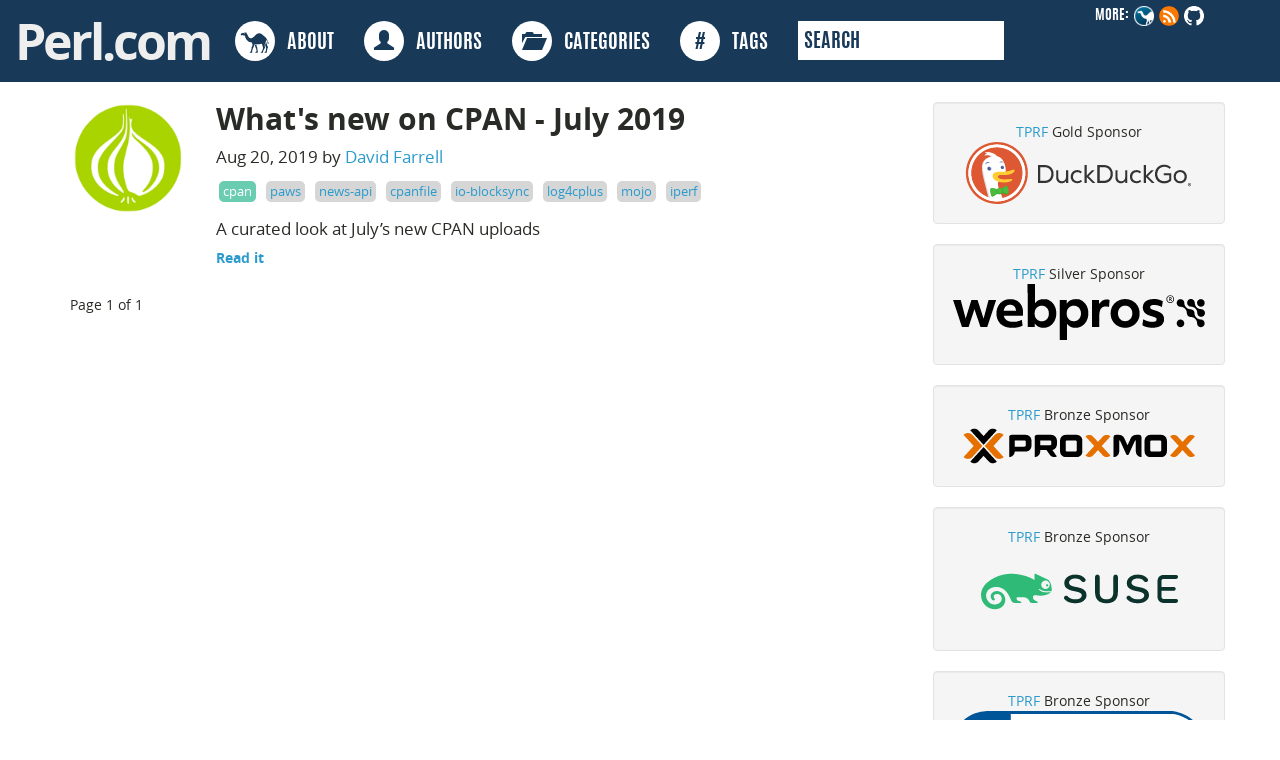

--- FILE ---
content_type: text/html; charset=utf-8
request_url: https://perldotcom.perl.org/tags/news-api/
body_size: 4936
content:
<!DOCTYPE html>
<html lang="en-us">
  <head>
  <title> News-Api </title>

  <link rel="canonical" href="https://www.perl.com/tags/news-api/">

  <meta charset="utf-8">
  <meta http-equiv="X-UA-Compatible" content="IE=edge">
  <meta name="viewport" content="width=device-width, initial-scale=1">
  <meta name="description" content=""/>
  <meta name="robots" content="index, follow">
  <meta name="google-site-verification" content="TZowffo_LX2mmsw2DbeNNbukCMnIOA8T-6CMJPiYllI" />
  <meta name="build-timestamp" content="2025-10-01 19:16:58">

<meta property="twitter:card" content="summary">
<meta property="twitter:site" content="@PerlFoundation">
<meta property="og:url" content="https://www.perl.com/tags/news-api/" />
<meta property="og:title" content="News-Api" />
<meta property="og:description" content="Since 1997 Perl.com has published articles about the Perl programming language, its culture and community.">
<meta property="og:site_name" content="Perl.com" />

<meta property="og:type" content="website" />
<meta property="og:image" content="https://www.perl.com/images/site/perl-camel.png" />


  <link rel="icon" href="/favicon.ico">
  <link href="/article/index.xml" rel="alternate" type="application/rss+xml" title="Perl.com - programming news, code and culture" />
  <link href="/article/index.xml" rel="feed" type="application/rss+xml" title="Perl.com - programming news, code and culture" />
  <link href="/css/bootstrap.min.css" rel="stylesheet">
  <link rel="stylesheet" type="text/css" href="/css/perldotcom.css"/>


<script>
(function(i,s,o,g,r,a,m){i['GoogleAnalyticsObject']=r;i[r]=i[r]||function(){
(i[r].q=i[r].q||[]).push(arguments)},i[r].l=1*new Date();a=s.createElement(o),
m=s.getElementsByTagName(o)[0];a.async=1;a.src=g;m.parentNode.insertBefore(a,m)
})(window,document,'script','https://www.google-analytics.com/analytics.js','ga');

ga('create', 'UA-50555-22', 'auto');
ga('create', 'UA-85734801-2', 'auto', 'editor');
ga('send', 'pageview');
ga('editor.send', 'pageview');
</script>

</head>
<body>

<div class="container-fluid full-width antonio">
 <div class="row">
  <div class="navbar-inverse" style="border-radius:none !important" role="navigation">
    <div class="container-fluid">
      <ul class="nav navbar-nav pull-right follow">
          <li>MORE:</li>
          <li><a href="https://perl.org">
              <img src="/images/site/perl-camel.png" width="20" height="20" alt="Perl Camel"></a><li>
          <li><a href="/article/index.xml" />
              <img src="/images/site/rss_20.png" alt="rss"></a></li>
          <li><a href="https://github.com/perladvent/perldotcom" />
              <img src="/images/site/github_light_20.png" alt="GitHub logo"></a></li>
      </ul>
      <div class="navbar-header">
        <button type="button" class="navbar-toggle" data-toggle="collapse" data-target=".navbar-collapse">
          <span class="sr-only">Toggle navigation</span>
          <span class="icon-bar"></span>
          <span class="icon-bar"></span>
          <span class="icon-bar"></span>
        </button>
          <a class="navbar-nav" href="/">
            <div class="header-logo">Perl.com</div>
          </a>
      </div>
      <div class="navbar-collapse collapse">
        <ul class="nav navbar-nav">
          <li><a href="/about">
              <div class="circle">
                <img src="/images/site/perl-camel.svg" alt="" height="30" width="30" />
              </div>
                  &nbsp;&nbsp;ABOUT</a>
          </li>
          <li><a href="/authors">
              <div class="circle">
                  <span class="glyphicon glyphicon-user txt-blue-major" aria-hidden="true"></span>
              </div>
                  &nbsp;&nbsp;AUTHORS</a>
          </li>
          <li><a href="/categories">
              <div class="circle">
                  <span class="glyphicon glyphicon-folder-open txt-blue-major" aria-hidden="true"></span>
              </div>
                  &nbsp;&nbsp;CATEGORIES</a>
          </li>
          <li><a href="/tags">
              <div class="circle">
                <span class="txt-blue-major" aria-hidden="true"><strong>#</strong></span>
              </div>
                  &nbsp;&nbsp;TAGS</a>
          </li>
          <li>
            <form class="search" name="ddg" action="https://duckduckgo.com/" method="get">
              <input type="text" name ="q" placeholder="SEARCH" />
              <input type="hidden" value="perl.com" name="sites" />
            </form>
          </li>
        </ul>
      </div>
    </div>
  </div>
 </div>
</div>

<section id="content" role="main">
  <div class="container">
    <div class="row">
      <div class="col-sm-9">
        
          
            

<article>
<div class="row blog-post">
  <div class="col-sm-2">
    
    
    <div class="circle-avatar" style="background-image:url(/images/184/thumb_AFD0459E-3AA7-11E5-801C-5EB3B8BB4BA2.png)"></div>
  </div>
  <div class="col-sm-9">
    <a href="/article/what-s-new-on-cpan---july-2019/" rel="bookmark" title="Link to What&#39;s new on CPAN - July 2019">
      <h2 class="blog-post-title">What&#39;s new on CPAN - July 2019</h2>
    </a>
    <p class="blog-post-meta">Aug 20, 2019 by
    
      
      <a href="/authors/david-farrell">David Farrell</a>
    
    </p>
    <div class="tags">
      <div class="category"><a href="/categories/cpan">cpan</a></div>
      
      <div class="tag"><a href="/tags/paws">paws</a></div>
      
      <div class="tag"><a href="/tags/news-api">news-api</a></div>
      
      <div class="tag"><a href="/tags/cpanfile">cpanfile</a></div>
      
      <div class="tag"><a href="/tags/io-blocksync">io-blocksync</a></div>
      
      <div class="tag"><a href="/tags/log4cplus">log4cplus</a></div>
      
      <div class="tag"><a href="/tags/mojo">mojo</a></div>
      
      <div class="tag"><a href="/tags/iperf">iperf</a></div>
      
    </div>
    <p>A curated look at July&rsquo;s new CPAN uploads</p>
    <h5><a class="moretag" href="https://www.perl.com/article/what-s-new-on-cpan---july-2019/">Read it</a></h5>
  </div>
</div>
</article>

          
        
        <nav id="nav-below" class="navigation" role="navigation">


  <div class="clearfix"></div>
  <div class="pagination">Page 1 of 1</div>
</nav>

      </div>
      <div class="col-sm-3">
        <div class="row" style="margin-top:20px">
  <div class="col-sm-12 centering well">
      <a href="https://www.perlfoundation.org/" target="_blank">TPRF</a> Gold Sponsor
      <a href="https://duckduckgo.com" target="_blank"><img src="/images/duck-duck-go/Logo-Horizontal-Registered2.svg"></a>
  </div>
  <div class="col-sm-12 centering well">
      <a href="https://www.perlfoundation.org/" target="_blank">TPRF</a> Silver Sponsor
      <a href="https://www.webpros.com/" target="_blank">
          <svg xmlns="http://www.w3.org/2000/svg" version="1.1" viewBox="0 0 1250.2 277.5" preserveAspectRatio="xMidYMid" style="overflow: hidden;">
          <defs>

          </defs>
          
          <g>
            <g id="Layer_1">
              <g id="WP_x5F_Primary_Logo_x5F_Dark">
                <g>
                  <path class="cls-3" d="M1142.1,181.6c-3.1-3.1-7.2-5-11.5-5.5-.6-.1-1.3-.1-1.9-.1s-1.3,0-1.9.1c-4.4.4-8.4,2.3-11.5,5.5-7.4,7.4-7.4,19.5,0,26.9,3.6,3.6,8.4,5.6,13.4,5.6s9.8-2,13.4-5.6c7.4-7.5,7.4-19.5,0-26.9"></path>
                  <path class="cls-1" d="M1248.8,93.8c0-4.9-1.9-9.7-5.6-13.4-3.6-3.6-8.4-5.6-13.4-5.6s-9.8,2-13.4,5.6c-1.8,1.8-3.1,3.8-4,5.9-1,2.4-1.5,4.9-1.5,7.5,0,4.9,1.8,9.7,5.6,13.4,3.4,3.4,7.9,5.4,12.8,5.5h1.4c4.8-.2,9.3-2.1,12.8-5.5,3.4-3.6,5.3-8.5,5.3-13.4"></path>
                  <path class="cls-3" d="M1243.2,208.5c7.9-7.9,7.1-21.3-1.6-28.3-2.1-1.7-4.6-2.9-7.2-3.6-2.4-.6-4.8-.5-7.2-.7-5.8-.5-11.3-2.4-16-5.9-4.9-3.6-8.7-8.5-10.9-14.2-1-2.7-1.7-5.5-1.9-8.4-.2-2.4,0-4.9-.7-7.2-.9-3.9-3-7.4-6-10.1-3.6-3.1-8-4.5-12.7-4.7-5.8-.2-11.2-1.5-16.2-4.6-4.9-3-9-7.4-11.6-12.5-1.4-2.7-2.4-5.6-2.9-8.5-.5-2.5-.4-4.9-.6-7.4-.4-5.2-3-10.2-7-13.4-8.9-7-22.2-4.8-28.1,4.9-5.9,9.6-1.8,22.6,8.4,27.2,5.1,2.3,10.8,1.3,16.1,2.8,5.6,1.5,10.7,4.6,14.7,8.8,4,4.2,6.7,9.5,7.9,15.2,1,5,.3,10,2.6,14.8.9,1.9,2.2,3.7,3.7,5.2s4.4,3.5,7.1,4.5c3.3,1.1,6.6.9,10.1,1.3,7.6.9,14.8,4.6,19.9,10.3s7.9,13.1,8,20.8c0,7.4,4,14.2,10.8,17.4,6.9,3.4,15.7,2,21.3-3.7"></path>
                  <path class="cls-3" d="M1244.7,157.2c6.5-6.5,7.4-17.2,1.9-24.6-2.5-3.4-6.1-5.9-10.2-7.1-4.2-1.2-8.7-.6-12.9-1.7-9.5-2.4-17.6-9.2-21.4-18.3-1.8-4.4-2.3-8.7-2.5-13.4-.2-4.5-2.2-8.8-5.3-12.1-6.1-6.5-16.3-7.6-23.8-3-7.8,4.8-10.9,14.8-7.6,23.3,1.7,4.1,4.8,7.6,8.7,9.6,2,1.1,4.2,1.8,6.4,2,2.3.3,4.6,0,7,.5,9.6,1.4,18.3,7.3,23.1,15.8,2.3,4,3.6,8.6,3.9,13.2.2,2.5,0,4.8.7,7.2.6,2.1,1.5,4.1,2.7,5.9,5.2,7.3,14.9,10.3,23.2,6.7,2.4-1,4.4-2.3,6.1-4"></path>
                </g>
                <g>
                  <polygon class="cls-2" points="0 79.5 38.2 79.5 62.7 171.3 91 79.5 121.8 79.4 151.6 171.5 176.3 79.4 213.9 79.4 169.6 213.3 136.4 213.4 106.1 125 77.2 213.4 44.6 213.4 0 79.5"></polygon>
                  <path class="cls-2" d="M293.5,217.4c-15.6,0-29.3-2.8-40.9-8.4-11.7-5.6-20.8-13.8-27.3-24.6s-9.8-23.4-9.8-38,2.8-25.7,8.4-36.5c5.6-10.8,13.6-19.3,23.9-25.5s22.4-9.4,36-9.4,23.7,2.7,33.3,8c9.6,5.3,17,13,22.4,23s8,21.8,8.1,35.5c0,5.8-.4,11.1-1.3,15.8h-94.5c4.6,20.1,19.8,30.1,45.5,30.1s15.9-.8,23.5-2.5,14.5-4.1,20.7-7.2l3.7,28.7c-6.3,3.5-14,6.2-23.1,8.2-9,1.8-18.6,2.8-28.6,2.8M312.6,131.9c-.9-9.3-3.9-16.4-9.1-21.4s-12.1-7.5-20.7-7.5-15.4,2.5-20.8,7.5-8.9,12.2-10.5,21.5h61.1Z"></path>
                  <path class="cls-2" d="M448.5,217.3c-9.3,0-17.7-1.9-25.1-5.6-7.5-3.8-13.3-9.1-17.5-15.9l-.5,17.4h-35L370.1,0h36.6v95c9.7-13.3,24.2-20,43.5-20s22.3,2.9,31.7,8.7c9.4,5.8,16.8,14.1,22.3,24.8,5.4,10.8,8.2,23.2,8.2,37.2s-2.7,24.9-8,35.7-12.9,19.5-22.7,26.1c-9.9,6.5-21,9.8-33.2,9.8M440.3,184.7c10.5,0,19.1-3.6,25.6-10.8,6.6-7.2,9.9-16.4,9.8-27.6,0-11.4-3.4-20.7-10-27.9-6.7-7.2-15.2-10.8-25.5-10.8s-18.9,3.6-25.5,10.8c-6.7,7.2-10,16.5-10,27.9s3.3,20.4,9.9,27.6c6.6,7.2,15.2,10.8,25.7,10.8"></path>
                  <path class="cls-2" d="M529.3,79.1h35l.5,17.4c9.1-14.4,23.9-21.6,44.5-21.6s22.3,2.9,31.7,8.7c9.4,5.8,16.8,14.1,22.3,24.8,5.4,10.8,8.2,23.2,8.2,37.2s-2.7,24.9-8,35.7-12.9,19.5-22.7,26.1-20.9,9.9-33.1,9.9-17-1.7-24.2-5.1c-7.2-3.4-13-8.3-17.4-14.6v80c0,0-36.5,0-36.5,0l-.3-198.5ZM599.4,184.5c10.5,0,19.1-3.6,25.6-10.8,6.6-7.2,9.9-16.4,9.8-27.6,0-11.4-3.4-20.7-10-27.9-6.7-7.2-15.2-10.8-25.5-10.8s-18.9,3.6-25.5,10.8c-6.7,7.2-10,16.5-10,27.9s3.3,20.4,9.9,27.6c6.6,7.3,15.2,10.8,25.7,10.8"></path>
                  <path class="cls-2" d="M689.5,79h35.3l.3,22.1c3.7-7.9,8.6-13.9,14.8-18.2,6.2-4.2,13.5-6.3,21.7-6.3s10.8,1,15.5,2.9l-3.1,34.5c-5.4-2.1-10.9-3.1-16.3-3.1-10,0-17.8,3.6-23.3,10.8-5.5,7.2-8.3,17.3-8.3,30.3v61h-36.6V79Z"></path>
                  <path class="cls-2" d="M854.1,217c-13.2,0-25.2-3-36.2-8.9s-19.7-14.4-26.2-25.2c-6.5-10.9-9.8-23.2-9.8-37.1s3-24.6,9-35.4,14.6-19.4,25.6-25.9,23.5-9.8,37.3-9.8,25.2,2.9,36.2,8.8,19.7,14.2,26.2,25.1,9.8,23.2,9.8,37.1-3,24.9-9,35.7-14.6,19.4-25.6,25.9c-11,6.4-23.4,9.7-37.3,9.7M854.1,184.3c10.3,0,18.9-3.6,25.5-10.8,6.7-7.2,10-16.5,10-27.9s-3.3-20.4-9.9-27.6c-6.6-7.2-15.1-10.8-25.7-10.8s-19.1,3.6-25.6,10.8c-6.6,7.2-9.8,16.4-9.8,27.6s3.4,20.7,10,27.9c6.6,7.3,15.1,10.8,25.5,10.8"></path>
                  <path class="cls-2" d="M989.6,216.9c-10.2,0-19.8-1.2-29-3.5-9.1-2.4-16.1-5.5-21.1-9.3l4.4-29.7c6,4,12.9,7.3,20.9,9.7,8,2.5,15.7,3.7,23,3.7,14.9,0,22.4-3.8,22.4-11.3s-1.6-7.1-4.7-9.2c-3.2-2.1-9.7-4.6-19.7-7.4-15.8-4.4-27.1-9.9-33.8-16.7-6.8-6.7-10.1-15.8-10.2-27.2,0-12.8,4.8-22.9,14.4-30.3,9.6-7.4,22.9-11.1,39.7-11.1s16.5,1,24.7,2.9c8.2,1.9,15,4.5,20.3,7.6l-4.2,29c-5.4-3.2-11.7-5.6-18.8-7.5-7.1-1.8-13.9-2.7-20.4-2.7-12.8,0-19.2,3.4-19.2,10.3s1.5,6.9,4.6,9.1,9.2,4.6,18.3,7.2c16.8,4.9,28.7,10.7,35.7,17.3,6.9,6.7,10.4,15.9,10.4,27.6s-5.1,23.2-15.4,30.5c-10.1,7.2-24.2,10.9-42.3,11"></path>
                </g>
                <path class="cls-2" d="M1078,94.2c-3.4,0-6.5-.8-9.4-2.4s-5.2-3.9-7-6.8-2.7-6.2-2.7-9.8.8-6.5,2.4-9.4c1.6-2.8,3.9-5.2,6.8-6.9,2.9-1.8,6.2-2.6,9.8-2.6s6.6.8,9.4,2.4c2.9,1.6,5.2,3.9,6.9,6.8,1.7,2.9,2.6,6.2,2.6,9.8s-.8,6.5-2.4,9.4-3.9,5.2-6.8,7c-2.7,1.6-6,2.5-9.6,2.5ZM1078,90.8c2.8,0,5.3-.7,7.6-2,2.3-1.3,4.2-3.2,5.7-5.6,1.4-2.4,2.2-5.1,2.2-8.1s-.7-5.4-2-7.8-3.2-4.3-5.5-5.7c-2.4-1.4-5-2.2-8-2.2s-5.3.7-7.6,2c-2.3,1.3-4.2,3.2-5.7,5.6-1.4,2.4-2.2,5.1-2.2,8.1s.7,5.4,2,7.8,3.2,4.3,5.5,5.7c2.4,1.5,5.1,2.2,8,2.2ZM1071.6,65.6h6.1c2.2,0,4,.5,5.2,1.5,1.3,1,1.9,2.4,1.9,4.2s-1.1,4.3-3.2,5.2l4.5,7.2h-3.8l-4-6.6h-3.5v6.6h-3.2v-18.1ZM1074.9,74.4h2.5c1.4,0,2.5-.2,3.1-.7s.9-1.2.9-2.3c0-1.9-1.3-2.9-4-2.9h-2.6v5.9h0Z"></path>
              </g>
            </g>
          </g>
        </svg>
    </a>
</div>
  <div class="col-sm-12 centering well">
      <a href="https://www.perlfoundation.org/" target="_blank">TPRF</a> Bronze Sponsor
      <a href="https://www.proxmox.com/en/" target="_blank"><img src="/images/sponsors/proxmox-full-lockup-color.svg" style="max-width: 100%; height: auto;"></a>
  </div>
  <div class="col-sm-12 centering well">
      <a href="https://www.perlfoundation.org/" target="_blank">TPRF</a> Bronze Sponsor
      <a href="https://www.suse.com/" target="_blank"><img src="/images/sponsors/SUSE_Logo-hor_L_Green-pos_sRGB.svg" style="max-width: 100%; height: auto;"></a>
  </div>
  <div class="col-sm-12 centering well">
      <a href="https://www.perlfoundation.org/" target="_blank">TPRF</a> Bronze Sponsor
      <a href="https://geizhals.de/" target="_blank"><img src="/images/sponsors/geizhals_logo_official.svg" style="max-width: 100%; height: auto;"></a>
  </div>

<div class="row" style="margin-top:20px">
  <div class="col-sm-12 centering">
  <script async src="/widget/toplinks/toplinks.js" type="text/javascript"></script>
    <div id="toplinks"></div>
  </div>
</div>

<div class="row" style="margin-top:20px">
  <div class="col-sm-12 centering">
    <script src="https://www.reddit.com/r/perl/hot/.embed?limit=10&t=all" type="text/javascript"></script>
  </div>
</div>

<div class="row" style="margin-top:20px">
  <div class="col-sm-12">
    <div id="perlresourcelinks">
      <div class="toplinksheader">Perl Resources</div>
      <ul>
        <li><a href="https://www.perl.org/get.html" rel="nofollow">Get Perl</a></li>
        <li><a href="https://www.perl.org" rel="nofollow">Learn About Perl</a></li>
        <li><a href="https://www.perl.org/cpan.html" rel="nofollow">Get Perl Code</a></li>
        <li><a href="http://donate.perlfoundation.org/donate.html" rel="nofollow">Help Perl</a></li>
      </ul>
    </div>
  </div>
</div>



      </div>
    </div>
  </div>
</section>
<div class="push"></div>
<div class="footer">
  <div class="container">
    <div class="row">
      <div class="col-md-1">
        <h5>Site Map</h5>
        <ul>
        <li><a href="/">Home</a></li>
        <hr>
        <li><a href="/about">About</a></li>
        <hr>
        <li><a href="/authors">Authors</a></li>
        <hr>
        <li><a href="/categories">Categories</a></li>
        <hr>
        <li><a href="/tags">Tags</a></li>
        <hr>
        </ul>
      </div>
      <div class="col-md-3">
        <h5>Contact Us</h5>
        <p>To get in touch, <a href="https://github.com/perladvent/perldotcom/issues">submit an issue to perladvent/perldotcom</a> on GitHub.</p>
        <p><a href="https://perl.org">
              <img src="/images/site/perl-camel.png" width="20" height="20" alt="Perl Camel"></a>
          <a href="/article/index.xml" /><img src="/images/site/rss_20.png" alt="rss"></a>
          <a href="https://github.com/perladvent/perldotcom">
              <img src="/images/site/github_light_20.png" alt="GitHub logo"></a></p>
      </div>
      <div class="col-md-2">
          <h5>License</h5>
          <p>This work is licensed under a <a rel="license" href="https://creativecommons.org/licenses/by-nc/3.0/">Creative Commons Attribution-NonCommercial 3.0 Unported License</a>.</p>
          <p><a rel="license" href="https://creativecommons.org/licenses/by-nc/3.0/"><img alt="Creative Commons License" style="border-width:0" src="https://i.creativecommons.org/l/by-nc/3.0/88x31.png" /></a></p>
      </div>
      <div class="col-md-5">
          <h5>Legal</h5>
          <p>Perl.com and the authors make no representations with respect to the accuracy or completeness of the contents of all work on this website and specifically disclaim all warranties, including without limitation warranties of fitness for a particular purpose. The information published on this website may not be suitable for every situation. All work on this website is provided with the understanding that Perl.com and the authors are not engaged in rendering professional services. Neither Perl.com nor the authors shall be liable for damages arising herefrom.</p>
      </div>
    </div>
  </div>
</div>
</body>
</html>

